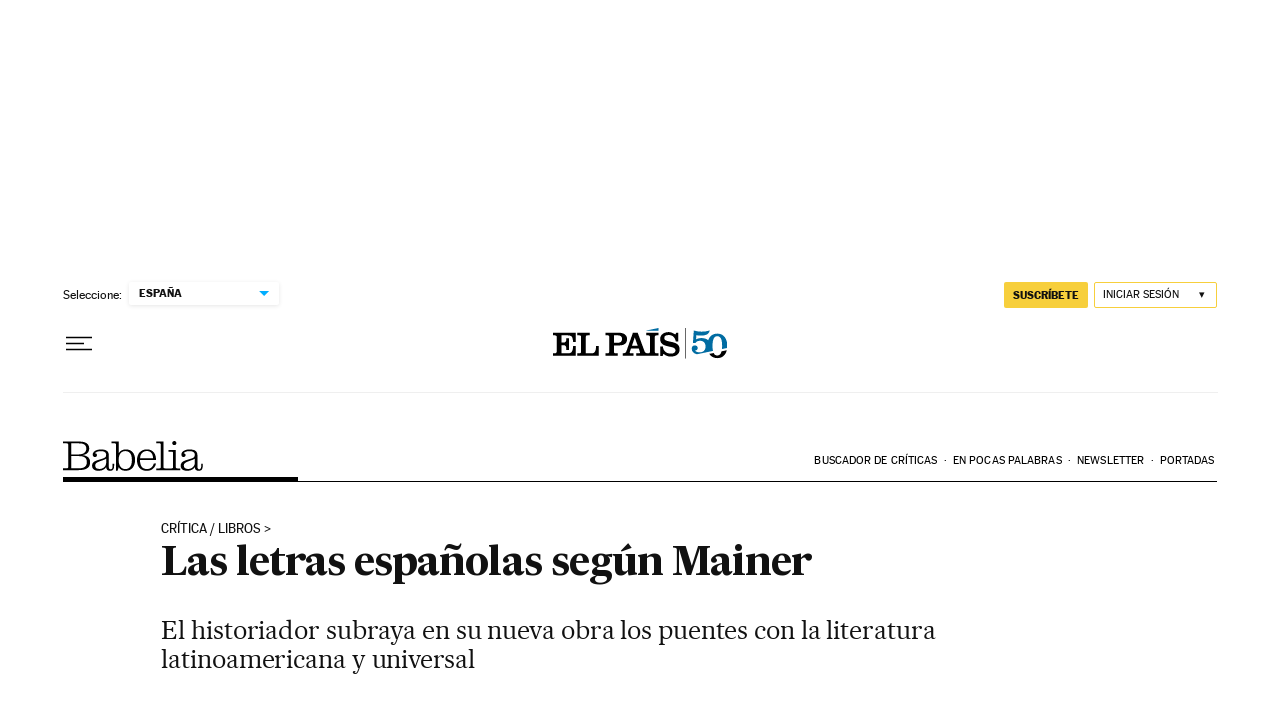

--- FILE ---
content_type: application/javascript; charset=utf-8
request_url: https://fundingchoicesmessages.google.com/f/AGSKWxUJgvnYoP7YqtTAgFVL4BBFv2z-Mogy_t33pBIWKFnN9d2xgAUZJ1u6lvjLh9tX722gMKLJ5PNcYJxHm-BplN9k-NT2S4jG4orgAeFA48Zzu2HcgYo9NCakHxLSIX0h8GYBPiJJ6SO_iyXkg5CGB1Hp7VlGWvKr4UeWG_es6kKBIz4vxZZOQKh216UP/_/oas_home_-ad-hrule-/ads_config./ads_9_/adtagcms.
body_size: -1291
content:
window['fce3a0b0-9d2b-4d48-81ac-5de9ed0ccf4b'] = true;